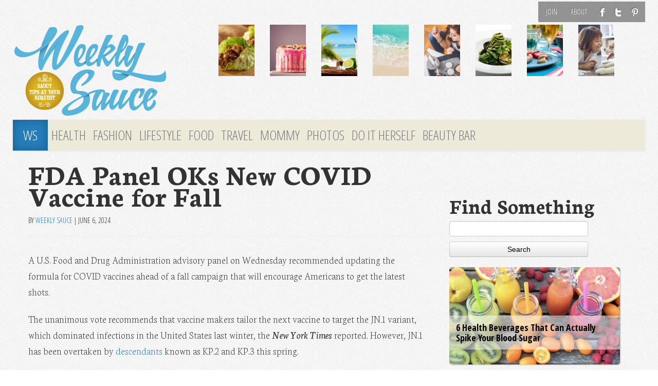

--- FILE ---
content_type: text/html; charset=UTF-8
request_url: https://weeklysauce.com/fda-panel-oks-new-covid-vaccine-for-fall/
body_size: 14215
content:
<!DOCTYPE html>
<html class="no-js" lang="en-US">
<head>
<link rel="profile" href="http://gmpg.org/xfn/11"/>
<meta charset="UTF-8"/>
<meta name="viewport" content="width=device-width, initial-scale=1, maximum-scale=1">
<meta name="description" content="FDA Panel OKs New COVID Vaccine for Fall"/>
<meta name="keywords" content=""/>
<title>FDA Panel OKs New COVID Vaccine for Fall &laquo; Weekly Sauce</title>
<link href='//fonts.googleapis.com/css?family=Open+Sans:100,300|Open+Sans+Condensed:300,700,300italic|Neuton:200,800,400italic,700' rel='stylesheet' type='text/css'>
<link rel="stylesheet" href="https://weeklysauce.com/wp-content/themes/sauce2014/css/font-awesome.min.css">
<link href="//netdna.bootstrapcdn.com/font-awesome/3.1.0/css/font-awesome.css" rel="stylesheet">
<link rel="shortcut icon" href="/favicon.ico" type="image/x-icon"/>
<meta name='robots' content='max-image-preview:large'/>
<link rel="alternate" type="application/rss+xml" title="Weekly Sauce &raquo; Feed" href="https://weeklysauce.com/feed/"/>
<link rel="alternate" type="application/rss+xml" title="Weekly Sauce &raquo; Comments Feed" href="https://weeklysauce.com/comments/feed/"/>
<script type="text/javascript">window._wpemojiSettings={"baseUrl":"https:\/\/s.w.org\/images\/core\/emoji\/14.0.0\/72x72\/","ext":".png","svgUrl":"https:\/\/s.w.org\/images\/core\/emoji\/14.0.0\/svg\/","svgExt":".svg","source":{"concatemoji":"https:\/\/weeklysauce.com\/wp-includes\/js\/wp-emoji-release.min.js"}};!function(e,a,t){var n,r,o,i=a.createElement("canvas"),p=i.getContext&&i.getContext("2d");function s(e,t){var a=String.fromCharCode,e=(p.clearRect(0,0,i.width,i.height),p.fillText(a.apply(this,e),0,0),i.toDataURL());return p.clearRect(0,0,i.width,i.height),p.fillText(a.apply(this,t),0,0),e===i.toDataURL()}function c(e){var t=a.createElement("script");t.src=e,t.defer=t.type="text/javascript",a.getElementsByTagName("head")[0].appendChild(t)}for(o=Array("flag","emoji"),t.supports={everything:!0,everythingExceptFlag:!0},r=0;r<o.length;r++)t.supports[o[r]]=function(e){if(p&&p.fillText)switch(p.textBaseline="top",p.font="600 32px Arial",e){case"flag":return s([127987,65039,8205,9895,65039],[127987,65039,8203,9895,65039])?!1:!s([55356,56826,55356,56819],[55356,56826,8203,55356,56819])&&!s([55356,57332,56128,56423,56128,56418,56128,56421,56128,56430,56128,56423,56128,56447],[55356,57332,8203,56128,56423,8203,56128,56418,8203,56128,56421,8203,56128,56430,8203,56128,56423,8203,56128,56447]);case"emoji":return!s([129777,127995,8205,129778,127999],[129777,127995,8203,129778,127999])}return!1}(o[r]),t.supports.everything=t.supports.everything&&t.supports[o[r]],"flag"!==o[r]&&(t.supports.everythingExceptFlag=t.supports.everythingExceptFlag&&t.supports[o[r]]);t.supports.everythingExceptFlag=t.supports.everythingExceptFlag&&!t.supports.flag,t.DOMReady=!1,t.readyCallback=function(){t.DOMReady=!0},t.supports.everything||(n=function(){t.readyCallback()},a.addEventListener?(a.addEventListener("DOMContentLoaded",n,!1),e.addEventListener("load",n,!1)):(e.attachEvent("onload",n),a.attachEvent("onreadystatechange",function(){"complete"===a.readyState&&t.readyCallback()})),(e=t.source||{}).concatemoji?c(e.concatemoji):e.wpemoji&&e.twemoji&&(c(e.twemoji),c(e.wpemoji)))}(window,document,window._wpemojiSettings);</script>
<style type="text/css">img.wp-smiley,img.emoji{display:inline!important;border:none!important;box-shadow:none!important;height:1em!important;width:1em!important;margin:0 .07em!important;vertical-align:-.1em!important;background:none!important;padding:0!important}</style>
<link rel='stylesheet' id='wp-block-library-css' href='https://weeklysauce.com/wp-includes/css/dist/block-library/style.min.css' type='text/css' media='all'/>
<link rel='stylesheet' id='classic-theme-styles-css' href='https://weeklysauce.com/wp-includes/css/classic-themes.min.css' type='text/css' media='all'/>
<style id='global-styles-inline-css' type='text/css'>body{--wp--preset--color--black:#000;--wp--preset--color--cyan-bluish-gray:#abb8c3;--wp--preset--color--white:#fff;--wp--preset--color--pale-pink:#f78da7;--wp--preset--color--vivid-red:#cf2e2e;--wp--preset--color--luminous-vivid-orange:#ff6900;--wp--preset--color--luminous-vivid-amber:#fcb900;--wp--preset--color--light-green-cyan:#7bdcb5;--wp--preset--color--vivid-green-cyan:#00d084;--wp--preset--color--pale-cyan-blue:#8ed1fc;--wp--preset--color--vivid-cyan-blue:#0693e3;--wp--preset--color--vivid-purple:#9b51e0;--wp--preset--gradient--vivid-cyan-blue-to-vivid-purple:linear-gradient(135deg,rgba(6,147,227,1) 0%,#9b51e0 100%);--wp--preset--gradient--light-green-cyan-to-vivid-green-cyan:linear-gradient(135deg,#7adcb4 0%,#00d082 100%);--wp--preset--gradient--luminous-vivid-amber-to-luminous-vivid-orange:linear-gradient(135deg,rgba(252,185,0,1) 0%,rgba(255,105,0,1) 100%);--wp--preset--gradient--luminous-vivid-orange-to-vivid-red:linear-gradient(135deg,rgba(255,105,0,1) 0%,#cf2e2e 100%);--wp--preset--gradient--very-light-gray-to-cyan-bluish-gray:linear-gradient(135deg,#eee 0%,#a9b8c3 100%);--wp--preset--gradient--cool-to-warm-spectrum:linear-gradient(135deg,#4aeadc 0%,#9778d1 20%,#cf2aba 40%,#ee2c82 60%,#fb6962 80%,#fef84c 100%);--wp--preset--gradient--blush-light-purple:linear-gradient(135deg,#ffceec 0%,#9896f0 100%);--wp--preset--gradient--blush-bordeaux:linear-gradient(135deg,#fecda5 0%,#fe2d2d 50%,#6b003e 100%);--wp--preset--gradient--luminous-dusk:linear-gradient(135deg,#ffcb70 0%,#c751c0 50%,#4158d0 100%);--wp--preset--gradient--pale-ocean:linear-gradient(135deg,#fff5cb 0%,#b6e3d4 50%,#33a7b5 100%);--wp--preset--gradient--electric-grass:linear-gradient(135deg,#caf880 0%,#71ce7e 100%);--wp--preset--gradient--midnight:linear-gradient(135deg,#020381 0%,#2874fc 100%);--wp--preset--duotone--dark-grayscale:url(#wp-duotone-dark-grayscale);--wp--preset--duotone--grayscale:url(#wp-duotone-grayscale);--wp--preset--duotone--purple-yellow:url(#wp-duotone-purple-yellow);--wp--preset--duotone--blue-red:url(#wp-duotone-blue-red);--wp--preset--duotone--midnight:url(#wp-duotone-midnight);--wp--preset--duotone--magenta-yellow:url(#wp-duotone-magenta-yellow);--wp--preset--duotone--purple-green:url(#wp-duotone-purple-green);--wp--preset--duotone--blue-orange:url(#wp-duotone-blue-orange);--wp--preset--font-size--small:13px;--wp--preset--font-size--medium:20px;--wp--preset--font-size--large:36px;--wp--preset--font-size--x-large:42px;--wp--preset--spacing--20:.44rem;--wp--preset--spacing--30:.67rem;--wp--preset--spacing--40:1rem;--wp--preset--spacing--50:1.5rem;--wp--preset--spacing--60:2.25rem;--wp--preset--spacing--70:3.38rem;--wp--preset--spacing--80:5.06rem}:where(.is-layout-flex){gap:.5em}body .is-layout-flow>.alignleft{float:left;margin-inline-start:0;margin-inline-end:2em}body .is-layout-flow>.alignright{float:right;margin-inline-start:2em;margin-inline-end:0}body .is-layout-flow>.aligncenter{margin-left:auto!important;margin-right:auto!important}body .is-layout-constrained>.alignleft{float:left;margin-inline-start:0;margin-inline-end:2em}body .is-layout-constrained>.alignright{float:right;margin-inline-start:2em;margin-inline-end:0}body .is-layout-constrained>.aligncenter{margin-left:auto!important;margin-right:auto!important}body .is-layout-constrained > :where(:not(.alignleft):not(.alignright):not(.alignfull)){max-width:var(--wp--style--global--content-size);margin-left:auto!important;margin-right:auto!important}body .is-layout-constrained>.alignwide{max-width:var(--wp--style--global--wide-size)}body .is-layout-flex{display:flex}body .is-layout-flex{flex-wrap:wrap;align-items:center}body .is-layout-flex>*{margin:0}:where(.wp-block-columns.is-layout-flex){gap:2em}.has-black-color{color:var(--wp--preset--color--black)!important}.has-cyan-bluish-gray-color{color:var(--wp--preset--color--cyan-bluish-gray)!important}.has-white-color{color:var(--wp--preset--color--white)!important}.has-pale-pink-color{color:var(--wp--preset--color--pale-pink)!important}.has-vivid-red-color{color:var(--wp--preset--color--vivid-red)!important}.has-luminous-vivid-orange-color{color:var(--wp--preset--color--luminous-vivid-orange)!important}.has-luminous-vivid-amber-color{color:var(--wp--preset--color--luminous-vivid-amber)!important}.has-light-green-cyan-color{color:var(--wp--preset--color--light-green-cyan)!important}.has-vivid-green-cyan-color{color:var(--wp--preset--color--vivid-green-cyan)!important}.has-pale-cyan-blue-color{color:var(--wp--preset--color--pale-cyan-blue)!important}.has-vivid-cyan-blue-color{color:var(--wp--preset--color--vivid-cyan-blue)!important}.has-vivid-purple-color{color:var(--wp--preset--color--vivid-purple)!important}.has-black-background-color{background-color:var(--wp--preset--color--black)!important}.has-cyan-bluish-gray-background-color{background-color:var(--wp--preset--color--cyan-bluish-gray)!important}.has-white-background-color{background-color:var(--wp--preset--color--white)!important}.has-pale-pink-background-color{background-color:var(--wp--preset--color--pale-pink)!important}.has-vivid-red-background-color{background-color:var(--wp--preset--color--vivid-red)!important}.has-luminous-vivid-orange-background-color{background-color:var(--wp--preset--color--luminous-vivid-orange)!important}.has-luminous-vivid-amber-background-color{background-color:var(--wp--preset--color--luminous-vivid-amber)!important}.has-light-green-cyan-background-color{background-color:var(--wp--preset--color--light-green-cyan)!important}.has-vivid-green-cyan-background-color{background-color:var(--wp--preset--color--vivid-green-cyan)!important}.has-pale-cyan-blue-background-color{background-color:var(--wp--preset--color--pale-cyan-blue)!important}.has-vivid-cyan-blue-background-color{background-color:var(--wp--preset--color--vivid-cyan-blue)!important}.has-vivid-purple-background-color{background-color:var(--wp--preset--color--vivid-purple)!important}.has-black-border-color{border-color:var(--wp--preset--color--black)!important}.has-cyan-bluish-gray-border-color{border-color:var(--wp--preset--color--cyan-bluish-gray)!important}.has-white-border-color{border-color:var(--wp--preset--color--white)!important}.has-pale-pink-border-color{border-color:var(--wp--preset--color--pale-pink)!important}.has-vivid-red-border-color{border-color:var(--wp--preset--color--vivid-red)!important}.has-luminous-vivid-orange-border-color{border-color:var(--wp--preset--color--luminous-vivid-orange)!important}.has-luminous-vivid-amber-border-color{border-color:var(--wp--preset--color--luminous-vivid-amber)!important}.has-light-green-cyan-border-color{border-color:var(--wp--preset--color--light-green-cyan)!important}.has-vivid-green-cyan-border-color{border-color:var(--wp--preset--color--vivid-green-cyan)!important}.has-pale-cyan-blue-border-color{border-color:var(--wp--preset--color--pale-cyan-blue)!important}.has-vivid-cyan-blue-border-color{border-color:var(--wp--preset--color--vivid-cyan-blue)!important}.has-vivid-purple-border-color{border-color:var(--wp--preset--color--vivid-purple)!important}.has-vivid-cyan-blue-to-vivid-purple-gradient-background{background:var(--wp--preset--gradient--vivid-cyan-blue-to-vivid-purple)!important}.has-light-green-cyan-to-vivid-green-cyan-gradient-background{background:var(--wp--preset--gradient--light-green-cyan-to-vivid-green-cyan)!important}.has-luminous-vivid-amber-to-luminous-vivid-orange-gradient-background{background:var(--wp--preset--gradient--luminous-vivid-amber-to-luminous-vivid-orange)!important}.has-luminous-vivid-orange-to-vivid-red-gradient-background{background:var(--wp--preset--gradient--luminous-vivid-orange-to-vivid-red)!important}.has-very-light-gray-to-cyan-bluish-gray-gradient-background{background:var(--wp--preset--gradient--very-light-gray-to-cyan-bluish-gray)!important}.has-cool-to-warm-spectrum-gradient-background{background:var(--wp--preset--gradient--cool-to-warm-spectrum)!important}.has-blush-light-purple-gradient-background{background:var(--wp--preset--gradient--blush-light-purple)!important}.has-blush-bordeaux-gradient-background{background:var(--wp--preset--gradient--blush-bordeaux)!important}.has-luminous-dusk-gradient-background{background:var(--wp--preset--gradient--luminous-dusk)!important}.has-pale-ocean-gradient-background{background:var(--wp--preset--gradient--pale-ocean)!important}.has-electric-grass-gradient-background{background:var(--wp--preset--gradient--electric-grass)!important}.has-midnight-gradient-background{background:var(--wp--preset--gradient--midnight)!important}.has-small-font-size{font-size:var(--wp--preset--font-size--small)!important}.has-medium-font-size{font-size:var(--wp--preset--font-size--medium)!important}.has-large-font-size{font-size:var(--wp--preset--font-size--large)!important}.has-x-large-font-size{font-size:var(--wp--preset--font-size--x-large)!important}.wp-block-navigation a:where(:not(.wp-element-button)){color:inherit}:where(.wp-block-columns.is-layout-flex){gap:2em}.wp-block-pullquote{font-size:1.5em;line-height:1.6}</style>
<link rel='stylesheet' id='HighlightAndShare-css' href='https://weeklysauce.com/wp-content/plugins/highlight-and-share/jslib/highlight-and-share.css' type='text/css' media='all'/>
<link rel='stylesheet' id='SearchAutocomplete-theme-css' href='https://weeklysauce.com/wp-content/plugins/search-autocomplete/css/redmond/jquery-ui-1.9.2.custom.min.css' type='text/css' media='all'/>
<link rel='stylesheet' id='tw-bootstrap-css' href='https://weeklysauce.com/wp-content/themes/sauce2014/css/bootstrap.min.css' type='text/css' media='all'/>
<link rel='stylesheet' id='the-bootstrap-css' href='https://weeklysauce.com/wp-content/themes/sauce2014/style.min.css' type='text/css' media='all'/>
<link rel='stylesheet' id='jquery.lightbox.min.css-css' href='https://weeklysauce.com/wp-content/plugins/wp-jquery-lightbox/styles/lightbox.min.css' type='text/css' media='all'/>
<link rel='stylesheet' id='tw-recent-posts-widget-css' href='https://weeklysauce.com/wp-content/plugins/tw-recent-posts-widget/tw-recent-posts-widget.css' type='text/css' media='screen'/>
<script type='text/javascript' src='https://weeklysauce.com/wp-includes/js/jquery/jquery.min.js' id='jquery-core-js'></script>
<script type='text/javascript' src='https://weeklysauce.com/wp-includes/js/jquery/jquery-migrate.min.js' id='jquery-migrate-js'></script>
<script type='text/javascript' id='HighlightAndShare-js-extra'>var HighlightAndShare_data={"options":{"tooltipStyle":"regular","tooltipColor":"gray","iconsColor":"roundcolor","via":"weeklysauced","opacity":"85"}};</script>
<script type='text/javascript' src='https://weeklysauce.com/wp-content/plugins/highlight-and-share/jslib/highlight-and-share.js' id='HighlightAndShare-js'></script>
<script type='text/javascript' id='wp_days_ago-js-extra'>var wp_days_ago_script={"ajaxurl":"https:\/\/weeklysauce.com\/wp-admin\/admin-ajax.php"};</script>
<script type='text/javascript' src='https://weeklysauce.com/wp-content/plugins/wp-days-ago//wp_days_ago.js' id='wp_days_ago-js'></script>
<link rel="https://api.w.org/" href="https://weeklysauce.com/wp-json/"/><link rel="alternate" type="application/json" href="https://weeklysauce.com/wp-json/wp/v2/posts/53176"/><link rel="EditURI" type="application/rsd+xml" title="RSD" href="https://weeklysauce.com/xmlrpc.php?rsd"/>
<link rel="wlwmanifest" type="application/wlwmanifest+xml" href="https://weeklysauce.com/wp-includes/wlwmanifest.xml"/>
<meta name="generator" content="WordPress 6.1.9"/>
<link rel="canonical" href="https://weeklysauce.com/fda-panel-oks-new-covid-vaccine-for-fall/"/>
<link rel='shortlink' href='https://weeklysauce.com/?p=53176'/>
<link rel="alternate" type="application/json+oembed" href="https://weeklysauce.com/wp-json/oembed/1.0/embed?url=https%3A%2F%2Fweeklysauce.com%2Ffda-panel-oks-new-covid-vaccine-for-fall%2F"/>
<link rel="alternate" type="text/xml+oembed" href="https://weeklysauce.com/wp-json/oembed/1.0/embed?url=https%3A%2F%2Fweeklysauce.com%2Ffda-panel-oks-new-covid-vaccine-for-fall%2F&#038;format=xml"/>
<style type="text/css">.recentcomments a{display:inline!important;padding:0!important;margin:0!important}</style>	<style type="text/css">#branding hgroup{position:absolute!important;clip:rect(1px 1px 1px 1px);clip:rect(1px,1px,1px,1px)}</style>
<style type="text/css" id="custom-background-css">body.custom-background{background-image:url(https://weeklysauce.com/wp-content/uploads/2014/09/ws-body2.png);background-position:center top;background-size:auto;background-repeat:repeat;background-attachment:fixed}</style>
<!--[if lt IE 9]>
		<script src="https://weeklysauce.com/wp-content/themes/sauce2014/js/html5shiv.min.js" type="text/javascript"></script>
		<script src="https://weeklysauce.com/wp-content/themes/sauce2014/js/respond.min.js" type="text/javascript"></script>
	<![endif]-->
<script>(function(i,s,o,g,r,a,m){i['GoogleAnalyticsObject']=r;i[r]=i[r]||function(){(i[r].q=i[r].q||[]).push(arguments)},i[r].l=1*new Date();a=s.createElement(o),m=s.getElementsByTagName(o)[0];a.async=1;a.src=g;m.parentNode.insertBefore(a,m)})(window,document,'script','//www.google-analytics.com/analytics.js','ga');ga('create','UA-3424020-51','auto');ga('send','pageview');</script>
<script language="javascript">var docCookies={getItem:function(sKey){if(!sKey){return null;}return decodeURIComponent(document.cookie.replace(new RegExp("(?:(?:^|.*;)\\s*"+encodeURIComponent(sKey).replace(/[\-\.\+\*]/g,"\\$&")+"\\s*\\=\\s*([^;]*).*$)|^.*$"),"$1"))||null;},setItem:function(sKey,sValue,vEnd,sPath,sDomain,bSecure){if(!sKey||/^(?:expires|max\-age|path|domain|secure)$/i.test(sKey)){return false;}var sExpires="";if(vEnd){switch(vEnd.constructor){case Number:sExpires=vEnd===Infinity?"; expires=Fri, 31 Dec 9999 23:59:59 GMT":"; max-age="+vEnd;break;case String:sExpires="; expires="+vEnd;break;case Date:sExpires="; expires="+vEnd.toUTCString();break;}}document.cookie=encodeURIComponent(sKey)+"="+encodeURIComponent(sValue)+sExpires+(sDomain?"; domain="+sDomain:"")+(sPath?"; path="+sPath:"")+(bSecure?"; secure":"");return true;},removeItem:function(sKey,sPath,sDomain){if(!this.hasItem(sKey)){return false;}document.cookie=encodeURIComponent(sKey)+"=; expires=Thu, 01 Jan 1970 00:00:00 GMT"+(sDomain?"; domain="+sDomain:"")+(sPath?"; path="+sPath:"");return true;},hasItem:function(sKey){if(!sKey){return false;}return(new RegExp("(?:^|;\\s*)"+encodeURIComponent(sKey).replace(/[\-\.\+\*]/g,"\\$&")+"\\s*\\=")).test(document.cookie);},keys:function(){var aKeys=document.cookie.replace(/((?:^|\s*;)[^\=]+)(?=;|$)|^\s*|\s*(?:\=[^;]*)?(?:\1|$)/g,"").split(/\s*(?:\=[^;]*)?;\s*/);for(var nLen=aKeys.length,nIdx=0;nIdx<nLen;nIdx++){aKeys[nIdx]=decodeURIComponent(aKeys[nIdx]);}return aKeys;}}
function getURLParameter(name){return decodeURIComponent((new RegExp('[?|&]'+name+'='+'([^&;]+?)(&|#|;|$)').exec(location.search)||[,""])[1].replace(/\+/g,'%20'))||null};getURLParameter("utm_source")&&docCookies.setItem("utm_source",getURLParameter("utm_source"),Infinity);</script>
</head>
<body class="post-template-default single single-post postid-53176 single-format-standard custom-background content-sidebar"><noscript><meta HTTP-EQUIV="refresh" content="0;url='http://weeklysauce.com/fda-panel-oks-new-covid-vaccine-for-fall/?PageSpeed=noscript'" /><style><!--table,div,span,font,p{display:none} --></style><div style="display:block">Please click <a href="http://weeklysauce.com/fda-panel-oks-new-covid-vaccine-for-fall/?PageSpeed=noscript">here</a> if you are not redirected within a few seconds.</div></noscript>
<iframe src="/forensiq.html" width="6" height="6" border="0" style="border:0;position:absolute; left: -100px;"></iframe>
<div id="fb-root"></div>
<script>(function(d,s,id){var js,fjs=d.getElementsByTagName(s)[0];if(d.getElementById(id))return;js=d.createElement(s);js.id=id;js.src="//connect.facebook.net/en_US/all.js#xfbml=1&appId=1387436531525563";fjs.parentNode.insertBefore(js,fjs);}(document,'script','facebook-jssdk'));</script>
<div class="container">
<div id="page" class="hfeed row">
<header id="branding" role="banner">
<div id="brandtop">
<nav class="subnav clearfix"><ul id="menu-topnav" class="nav nav-pills pull-right"><li id="menu-item-14942" class="menu-item menu-item-type-post_type menu-item-object-page menu-item-14942"><a href="https://weeklysauce.com/register/">Join</a></li>
<li id="menu-item-14715" class="menu-item menu-item-type-post_type menu-item-object-page menu-item-14715"><a href="https://weeklysauce.com/about-us/">About</a></li>
<li id="menu-item-14719" class="ticon ticon-fb menu-item menu-item-type-custom menu-item-object-custom menu-item-14719"><a target="_blank" href="https://www.facebook.com/weeklysauceblog/">F</a></li>
<li id="menu-item-14720" class="ticon ticon-tw menu-item menu-item-type-custom menu-item-object-custom menu-item-14720"><a target="_blank" href="https://twitter.com/weeklysauced">T</a></li>
<li id="menu-item-14721" class="ticon ticon-pt menu-item menu-item-type-custom menu-item-object-custom menu-item-14721"><a target="_blank" href="http://pinterest.com/weeklysauce/">P</a></li>
</ul></nav>
<hgroup>
<h1 id="site-title">
<a href="https://weeklysauce.com/" title="Weekly Sauce" rel="home">
<span><i class="icon-gamepad "></i>Weekly Sauce</span>
</a>
</h1>
<h2 id="site-description">Saucy Tips at Your Request</h2>
</hgroup>
<div class="row">
<a id="header-image" class="span4 desk-logo" href="https://weeklysauce.com/" title="Weekly Sauce" rel="home">
<img src="https://weeklysauce.com/wp-content/uploads/2013/08/ws2014-logo.png" width="300" height="180" alt=""/>
</a>
<span class="mob-logo"><a id="header-image" class="span4" href="https://weeklysauce.com/" title="Weekly Sauce"/>
<img src="https://weeklysauce.com/wp-content/uploads/2013/09/ws-logo-2014-tr.png" width="300" height="180" alt="Weekly Sauce"/>
</a>
</span>
<div class="span8">
<div class="row top-featured">
<div class="span1">
<a href="https://weeklysauce.com/chrissy-teigens-mouth-watering-lettuce-wrap-recipe/" title="Chrissy Teigen&#8217;s Mouth-Watering Lettuce Wrap Recipe">
<div class="img"><img width="100" height="100" src="https://weeklysauce.com/wp-content/uploads/2016/04/chicken-lettuce-wraps-e1460497376899-150x150.jpg" class="attachment-100x100 size-100x100 wp-post-image" alt="" decoding="async" loading="lazy" srcset="https://weeklysauce.com/wp-content/uploads/2016/04/chicken-lettuce-wraps-e1460497376899-150x150.jpg 150w, https://weeklysauce.com/wp-content/uploads/2016/04/chicken-lettuce-wraps-e1460497376899-180x180.jpg 180w" sizes="(max-width: 100px) 100vw, 100px"/></div>
</a>
</div>
<div class="span1">
<a href="https://weeklysauce.com/3-cant-resist-candy-bar-cake-recipes/" title="3 Can&#8217;t-Resist Candy Bar Cake Recipes">
<div class="img"><img width="100" height="100" src="https://weeklysauce.com/wp-content/uploads/2016/04/45284084_ml-150x150.jpg" class="attachment-100x100 size-100x100 wp-post-image" alt="" decoding="async" loading="lazy" srcset="https://weeklysauce.com/wp-content/uploads/2016/04/45284084_ml-150x150.jpg 150w, https://weeklysauce.com/wp-content/uploads/2016/04/45284084_ml-180x180.jpg 180w" sizes="(max-width: 100px) 100vw, 100px"/></div>
</a>
</div>
<div class="span1">
<a href="https://weeklysauce.com/9-delicious-open-bar-cocktails-you-can-make-at-home/" title="9 Delicious Open Bar Cocktails You Can Make at Home">
<div class="img"><img width="100" height="100" src="https://weeklysauce.com/wp-content/uploads/2016/06/mojito-drink-against-a-beach-backdrop-150x150.jpg" class="attachment-100x100 size-100x100 wp-post-image" alt="" decoding="async" loading="lazy" srcset="https://weeklysauce.com/wp-content/uploads/2016/06/mojito-drink-against-a-beach-backdrop-150x150.jpg 150w, https://weeklysauce.com/wp-content/uploads/2016/06/mojito-drink-against-a-beach-backdrop-180x180.jpg 180w" sizes="(max-width: 100px) 100vw, 100px"/></div>
</a>
</div>
<div class="span1">
<a href="https://weeklysauce.com/coast-to-coast-the-5-best-beaches-to-visit-this-summer/" title="Coast to Coast: The 5 Best Beaches to Visit This Summer">
<div class="img"><img width="100" height="100" src="https://weeklysauce.com/wp-content/uploads/2016/05/woman-with-arms-spread-open-on-sand-beach-e1464214012388-150x150.jpg" class="attachment-100x100 size-100x100 wp-post-image" alt="" decoding="async" loading="lazy" srcset="https://weeklysauce.com/wp-content/uploads/2016/05/woman-with-arms-spread-open-on-sand-beach-e1464214012388-150x150.jpg 150w, https://weeklysauce.com/wp-content/uploads/2016/05/woman-with-arms-spread-open-on-sand-beach-e1464214012388-180x180.jpg 180w" sizes="(max-width: 100px) 100vw, 100px"/></div>
</a>
</div>
<div class="span1">
<a href="https://weeklysauce.com/4-fun-new-fragrances-to-try-this-summer/" title="4 Fun New Fragrances to Try This Summer">
<div class="img"><img width="100" height="100" src="https://weeklysauce.com/wp-content/uploads/2016/05/woman-girl-young-beauty-e1463617944646-150x150.jpg" class="attachment-100x100 size-100x100 wp-post-image" alt="" decoding="async" loading="lazy" srcset="https://weeklysauce.com/wp-content/uploads/2016/05/woman-girl-young-beauty-e1463617944646-150x150.jpg 150w, https://weeklysauce.com/wp-content/uploads/2016/05/woman-girl-young-beauty-e1463617944646-180x180.jpg 180w" sizes="(max-width: 100px) 100vw, 100px"/></div>
</a>
</div>
<div class="span1">
<a href="https://weeklysauce.com/spiralize-your-way-into-yummy-healthy-meals/" title="Spiralize Your Way Into Yummy, Healthy Meals">
<div class="img"><img width="100" height="100" src="https://weeklysauce.com/wp-content/uploads/2016/05/spiralized-zucchini-150x150.jpg" class="attachment-100x100 size-100x100 wp-post-image" alt="" decoding="async" loading="lazy" srcset="https://weeklysauce.com/wp-content/uploads/2016/05/spiralized-zucchini-150x150.jpg 150w, https://weeklysauce.com/wp-content/uploads/2016/05/spiralized-zucchini-180x180.jpg 180w" sizes="(max-width: 100px) 100vw, 100px"/></div>
</a>
</div>
<div class="span1">
<a href="https://weeklysauce.com/how-to-throw-the-perfect-summer-backyard-bbq/" title="How to Throw the Perfect Summer Backyard BBQ">
<div class="img"><img width="100" height="100" src="https://weeklysauce.com/wp-content/uploads/2016/04/food-summer-party-dinner-150x150.jpg" class="attachment-100x100 size-100x100 wp-post-image" alt="" decoding="async" loading="lazy" srcset="https://weeklysauce.com/wp-content/uploads/2016/04/food-summer-party-dinner-150x150.jpg 150w, https://weeklysauce.com/wp-content/uploads/2016/04/food-summer-party-dinner-180x180.jpg 180w" sizes="(max-width: 100px) 100vw, 100px"/></div>
</a>
</div>
<div class="span1">
<a href="https://weeklysauce.com/like-kids-dogs-crave-structure-heres-why/" title="Like Kids, Dogs Crave Structure &#8212; Here&#8217;s Why">
<div class="img"><img width="100" height="100" src="https://weeklysauce.com/wp-content/uploads/2016/04/woman-with-dog-150x150.jpeg" class="attachment-100x100 size-100x100 wp-post-image" alt="" decoding="async" loading="lazy" srcset="https://weeklysauce.com/wp-content/uploads/2016/04/woman-with-dog-150x150.jpeg 150w, https://weeklysauce.com/wp-content/uploads/2016/04/woman-with-dog-180x180.jpeg 180w" sizes="(max-width: 100px) 100vw, 100px"/></div>
</a>
</div>
</div>
</div>
</div>
<nav id="access" role="navigation">
<h3 class="assistive-text">Main menu</h3>
<div class="skip-link"><a class="assistive-text" href="#content" title="Skip to primary content">Skip to primary content</a></div>
<div class="skip-link"><a class="assistive-text" href="#secondary" title="Skip to secondary content">Skip to secondary content</a></div>
<div class="navbar">
<div class="navbar-inner">
<div class="container">
<a class="btn btn-navbar" data-toggle="collapse" data-target=".nav-collapse">
<span class="icon-bar"></span>
<span class="icon-bar"></span>
<span class="icon-bar"></span>
</a>
<div class="nav-collapse">
<div class="menu-mainnav-container"><ul id="menu-mainnav" class="nav"><li id="menu-item-14723" class="homelink menu-item menu-item-type-custom menu-item-object-custom menu-item-14723"><a href="/">WS</a></li>
<li id="menu-item-14732" class="menu-item menu-item-type-taxonomy menu-item-object-category menu-item-14732"><a href="https://weeklysauce.com/health-and-wellness/">Health</a></li>
<li id="menu-item-14731" class="menu-item menu-item-type-taxonomy menu-item-object-category menu-item-14731"><a href="https://weeklysauce.com/fashion-and-beauty/">Fashion</a></li>
<li id="menu-item-14730" class="menu-item menu-item-type-taxonomy menu-item-object-category current-post-ancestor current-menu-parent current-post-parent menu-item-14730"><a href="https://weeklysauce.com/lifestyle/">Lifestyle</a></li>
<li id="menu-item-14729" class="menu-item menu-item-type-taxonomy menu-item-object-category menu-item-14729"><a href="https://weeklysauce.com/food/">Food</a></li>
<li id="menu-item-14733" class="menu-item menu-item-type-taxonomy menu-item-object-category menu-item-14733"><a href="https://weeklysauce.com/travel/">Travel</a></li>
<li id="menu-item-14728" class="menu-item menu-item-type-taxonomy menu-item-object-category menu-item-14728"><a href="https://weeklysauce.com/mommy/">Mommy</a></li>
<li id="menu-item-14876" class="menu-item menu-item-type-custom menu-item-object-custom menu-item-14876"><a href="/photos">Photos</a></li>
<li id="menu-item-14734" class="menu-item menu-item-type-taxonomy menu-item-object-category menu-item-14734"><a href="https://weeklysauce.com/do-it-herself/">Do It Herself</a></li>
<li id="menu-item-21714" class="menu-item menu-item-type-post_type menu-item-object-page menu-item-21714"><a href="https://weeklysauce.com/beauty-bar/">Beauty Bar</a></li>
</ul></div>	</div>
</div>
</div>
</div>
</nav>
</div>
</header>
<script type='text/javascript'>window._tfa=window._tfa||[];window._tfa.push({notify:'event',name:'page_view',id:1271310});!function(t,f,a,x){if(!document.getElementById(x)){t.async=1;t.src=a;t.id=x;f.parentNode.insertBefore(t,f);}}(document.createElement('script'),document.getElementsByTagName('script')[0],'//cdn.taboola.com/libtrc/unip/1271310/tfa.js','tb_tfa_script');</script>
<noscript>
<img src='https://trc.taboola.com/1271310/log/3/unip?en=page_view' width='0' height='0' style='display:none'/>
</noscript>
<section id="primary" class="span8">
<div id="content" role="main">
<article id="post-53176" class="post-53176 post type-post status-publish format-standard has-post-thumbnail hentry category-lifestyle">
<header class="page-header">
<h1 class="entry-title">FDA Panel OKs New COVID Vaccine for Fall</h1>
<div class="entry-meta"><span class="by-author"><span class="sep"> By </span> <span class="author vcard"><a class="url fn n" href="https://weeklysauce.com/author/weekly-sauce-team/" title="View all posts by Weekly Sauce" rel="author">Weekly Sauce</a></span></span><span class="sep"> | </span><time class="entry-date" datetime="2024-06-06T12:19:31-07:00" pubdate>June 6, 2024</time></div>
</header>
<div class="entry-content clearfix">
<p>A U.S. Food and Drug Administration advisory panel on Wednesday recommended updating the formula for COVID vaccines ahead of a fall campaign that will encourage Americans to get the latest shots.</p>
<p>The unanimous vote recommends that vaccine makers tailor the next vaccine to target the JN.1 variant, which&nbsp;dominated&nbsp;infections in the United States last winter, the <em>New York Times</em> reported. However, JN.1 has been overtaken by&nbsp;<a href="https://publichealth.jhu.edu/2024/what-to-know-about-covid-flirt-variants" rel="noopener noreferrer">descendants</a>&nbsp;known as KP.2 and KP.3 this spring.</p>
<p>The FDA is expected to formally recommend a new variant target for vaccine makers in the coming weeks, the <em>Times</em> reported. </p>
<p><a href="https://www.fda.gov/about-fda/fda-organization/peter-marks">Dr. Peter Marks</a>, who oversees the FDA&#8217;s vaccine division, urged the committee to consider encouraging the mRNA vaccine makers to focus on the latest versions of the virus, and not the JN.1 variant, the <em>Times</em> reported.</p>
<p>“We always say we shouldn’t be chasing strains, but we’re paying an incredibly high premium for mRNA vaccines to be able to have the freshest vaccines,” he said, referring to the technology used by Moderna and Pfizer. </p>
<p>“If this evolves further in the fall, will we regret not having been a little bit closer?” Marks asked.</p>
<p>But <a href="https://www.researchgate.net/profile/Sarah-Meyer-38#:~:text=Sarah%20Meyer%20has%20worked%20as,surveillance%2C%20evaluation%2C%20and%20policy.">Dr. Sarah Meyer</a>, a senior vaccines official at the U.S. Centers for Disease Control and Prevention, said that aiming at JN.1 was more appropriate because it was “further up on the tree” in the evolution of the coronavirus, possibly allowing the vaccines to better cover future mutations in the virus, the <em>Times</em> reported.</p>
<p>The panel&#8217;s decision mirrors guidance from a World Health Organization expert committee that&nbsp;<a href="https://www.who.int/news/item/26-04-2024-statement-on-the-antigen-composition-of-covid-19-vaccines" rel="noopener noreferrer">recommended</a> in April&nbsp;that COVID vaccines switch to a JN.1 formulation.</p>
<p>Representatives of Moderna and Pfizer said that the companies would be ready to produce either version of the vaccine, the <em>Times</em> reported.</p>
<p>During the meeting, federal health officials reported that COVID cases remain relatively low, with data showing that illnesses from JN.1 were not more severe than those from earlier variants, the <em>Times</em> said.</p>
<p>Less than 400 COVID deaths a week have been&nbsp;<a href="https://covid.cdc.gov/covid-data-tracker/#trends_weeklydeaths_select_00" rel="noopener noreferrer">recorded</a> recently,&nbsp;down from a peak of roughly 2,500 a week over the winter.</p>
<p>Still, last year’s COVID vaccination rate was markedly low, with CDC researchers&nbsp;<a href="https://www.cdc.gov/mmwr/volumes/73/wr/mm7312a5.htm" rel="noopener noreferrer">reporting</a> that only 18 percent of immunocompromised adults had gotten the updated vaccine, while just over 20 percent of all adults had <a href="https://www.cdc.gov/vaccines/imz-managers/coverage/covidvaxview/interactive/adult-coverage-vaccination.html">received the shot</a>.</p>
<p>As for&nbsp;nursing home residents, the most likely to suffer from severe illness, CDC data shows that about <a href="https://www.cdc.gov/nhsn/covid19/ltc-vaccination-dashboard.html#26718">30 percent of nursing home residents</a> are up-to-date on their shots, down from 65 percent two years ago.</p>
<p><strong>More information</strong></p>
<p>The CDC has more on <a href="https://www.cdc.gov/coronavirus/2019-ncov/vaccines/index.html">COVID vaccines</a>.</p>
<p>SOURCE: <em>New York Times</em></p>
<p>Source: HealthDay</p>
<p class="healthday-copyright">Copyright &copy; 2026 <a href="http://www.healthday.com" title="HealthDay" target="_new">HealthDay</a>. All rights reserved.</p>
</div>
<footer class="entry-footer">
<span class="cat-links block">Posted in <a href="https://weeklysauce.com/lifestyle/" rel="category tag">Lifestyle</a></span>
</footer>
</article>
<div id="ld-6820-3457"></div><script>(function(w,d,s,i){w.ldAdInit=w.ldAdInit||[];w.ldAdInit.push({slot:9785530309346406,size:[0,0],id:"ld-6820-3457"});if(!d.getElementById(i)){var j=d.createElement(s),p=d.getElementsByTagName(s)[0];j.async=true;j.src="//cdn2.lockerdomecdn.com/_js/ajs.js";j.id=i;p.parentNode.insertBefore(j,p);}})(window,document,"script","ld-ajs");</script>
<div id="fbwrap">
<div class="fb-comments" data-href="https://weeklysauce.com/fda-panel-oks-new-covid-vaccine-for-fall/" data-numposts="5" data-colorscheme="light"></div>
</div>
<p class="nocomments">Comments are closed.</p>
<nav id="nav-single" class="pager">
<h3 class="assistive-text">Post navigation</h3>
<span class="previous">
<h4>Previous Sauce</h4>
<a href="https://weeklysauce.com/artificial-sweetener-xylitol-linked-to-heart-attack-stroke/"><span class="meta-nav">&#9664;</span><img width="150" height="150" src="https://weeklysauce.com/wp-content/uploads/2024/06/AdobeStock_111534396-150x150.jpeg" class="attachment-thumbnail size-thumbnail wp-post-image" alt="" decoding="async" loading="lazy" srcset="https://weeklysauce.com/wp-content/uploads/2024/06/AdobeStock_111534396-150x150.jpeg 150w, https://weeklysauce.com/wp-content/uploads/2024/06/AdobeStock_111534396-180x180.jpeg 180w" sizes="(max-width: 150px) 100vw, 150px"/><span class="post-title">Artificial Sweetener Xylitol Linked to Heart Attack, Stroke</span></a></span>
<span class="next">
<h4>Next Sauce</h4>
<a href="https://weeklysauce.com/salmonella-illness-linked-to-cucumbers-now-reported-in-25-states/"><span class="post-title">Salmonella Illness Linked to Cucumbers Now Reported in 25 States</span><img width="150" height="150" src="https://weeklysauce.com/wp-content/uploads/2024/06/AdobeStock_471777115-150x150.jpeg" class="attachment-thumbnail size-thumbnail wp-post-image" alt="" decoding="async" loading="lazy" srcset="https://weeklysauce.com/wp-content/uploads/2024/06/AdobeStock_471777115-150x150.jpeg 150w, https://weeklysauce.com/wp-content/uploads/2024/06/AdobeStock_471777115-180x180.jpeg 180w" sizes="(max-width: 150px) 100vw, 150px"/><span class="meta-nav">&#9654;</span></a></span>
</nav>
<div id="content-second" class="row">
<header class="page-header">
<h1 class="page-title">Random Sauce</h1>
</header>
<div class="span2">
<h4 class="posttitle"><a href="https://weeklysauce.com/dining-alone-could-mean-worse-nutrition-for-seniors/">Dining Alone Could Mean Worse Nutrition for Seniors</a></h4>
<div class="imgwrap"><img width="300" height="198" src="https://weeklysauce.com/wp-content/uploads/2025/11/AdobeStock540220492-300x198.jpg" class="attachment-medium size-medium wp-post-image" alt="" decoding="async" loading="lazy" srcset="https://weeklysauce.com/wp-content/uploads/2025/11/AdobeStock540220492-300x198.jpg 300w, https://weeklysauce.com/wp-content/uploads/2025/11/AdobeStock540220492-1024x674.jpg 1024w, https://weeklysauce.com/wp-content/uploads/2025/11/AdobeStock540220492-768x506.jpg 768w, https://weeklysauce.com/wp-content/uploads/2025/11/AdobeStock540220492.jpg 1200w" sizes="(max-width: 300px) 100vw, 300px"/></div>
<div class="postex"><a href="https://weeklysauce.com/dining-alone-could-mean-worse-nutrition-for-seniors/">read &gt;</a></div>
</div>
<div class="span2">
<h4 class="posttitle"><a href="https://weeklysauce.com/heat-waves-can-be-deadly-for-seniors-with-diabetes-heart-disease/">Heat Waves Can Be Deadly for Seniors With Diabetes, Heart Disease</a></h4>
<div class="imgwrap"><img width="300" height="200" src="https://weeklysauce.com/wp-content/uploads/2025/11/70496794-300x200.jpeg" class="attachment-medium size-medium wp-post-image" alt="" decoding="async" loading="lazy" srcset="https://weeklysauce.com/wp-content/uploads/2025/11/70496794-300x200.jpeg 300w, https://weeklysauce.com/wp-content/uploads/2025/11/70496794-1024x683.jpeg 1024w, https://weeklysauce.com/wp-content/uploads/2025/11/70496794-768x512.jpeg 768w, https://weeklysauce.com/wp-content/uploads/2025/11/70496794.jpeg 1200w" sizes="(max-width: 300px) 100vw, 300px"/></div>
<div class="postex"><a href="https://weeklysauce.com/heat-waves-can-be-deadly-for-seniors-with-diabetes-heart-disease/">read &gt;</a></div>
</div>
<div class="span2">
<h4 class="posttitle"><a href="https://weeklysauce.com/family-doctor-shortages-in-rural-america-are-getting-worse/">Family Doctor Shortages in Rural America Are Getting Worse</a></h4>
<div class="imgwrap"><img width="300" height="200" src="https://weeklysauce.com/wp-content/uploads/2025/11/AdobeStock294122811-300x200.jpg" class="attachment-medium size-medium wp-post-image" alt="" decoding="async" loading="lazy" srcset="https://weeklysauce.com/wp-content/uploads/2025/11/AdobeStock294122811-300x200.jpg 300w, https://weeklysauce.com/wp-content/uploads/2025/11/AdobeStock294122811-1024x683.jpg 1024w, https://weeklysauce.com/wp-content/uploads/2025/11/AdobeStock294122811-768x512.jpg 768w, https://weeklysauce.com/wp-content/uploads/2025/11/AdobeStock294122811.jpg 1200w" sizes="(max-width: 300px) 100vw, 300px"/></div>
<div class="postex"><a href="https://weeklysauce.com/family-doctor-shortages-in-rural-america-are-getting-worse/">read &gt;</a></div>
</div>
<div class="span2">
<h4 class="posttitle"><a href="https://weeklysauce.com/pesticides-endanger-peoples-good-gut-microbes/">Pesticides Endanger People&#8217;s Good Gut Microbes</a></h4>
<div class="imgwrap"><img width="300" height="200" src="https://weeklysauce.com/wp-content/uploads/2025/11/AdobeStock_266919810 (1)-300x200.jpeg" class="attachment-medium size-medium wp-post-image" alt="" decoding="async" loading="lazy" srcset="https://weeklysauce.com/wp-content/uploads/2025/11/AdobeStock_266919810%20(1)-300x200.jpeg 300w, https://weeklysauce.com/wp-content/uploads/2025/11/AdobeStock_266919810%20(1)-1024x683.jpeg 1024w, https://weeklysauce.com/wp-content/uploads/2025/11/AdobeStock_266919810%20(1)-768x512.jpeg 768w, https://weeklysauce.com/wp-content/uploads/2025/11/AdobeStock_266919810%20(1).jpeg 1200w" sizes="(max-width: 300px) 100vw, 300px"/></div>
<div class="postex"><a href="https://weeklysauce.com/pesticides-endanger-peoples-good-gut-microbes/">read &gt;</a></div>
</div>
<div class="span2">
<h4 class="posttitle"><a href="https://weeklysauce.com/most-preschoolers-arent-getting-enough-daily-exercise-study-finds/">Most Preschoolers Aren’t Getting Enough Daily Exercise, Study Finds</a></h4>
<div class="imgwrap"><img width="300" height="200" src="https://weeklysauce.com/wp-content/uploads/2025/11/363755460-300x200.jpeg" class="attachment-medium size-medium wp-post-image" alt="" decoding="async" loading="lazy" srcset="https://weeklysauce.com/wp-content/uploads/2025/11/363755460-300x200.jpeg 300w, https://weeklysauce.com/wp-content/uploads/2025/11/363755460-1024x683.jpeg 1024w, https://weeklysauce.com/wp-content/uploads/2025/11/363755460-768x512.jpeg 768w, https://weeklysauce.com/wp-content/uploads/2025/11/363755460.jpeg 1200w" sizes="(max-width: 300px) 100vw, 300px"/></div>
<div class="postex"><a href="https://weeklysauce.com/most-preschoolers-arent-getting-enough-daily-exercise-study-finds/">read &gt;</a></div>
</div>
<div class="span2">
<h4 class="posttitle"><a href="https://weeklysauce.com/how-to-enjoy-holiday-meals-without-feeling-stuffed-all-day/">How to Enjoy Holiday Meals Without Feeling Stuffed All Day</a></h4>
<div class="imgwrap"><img width="300" height="200" src="https://weeklysauce.com/wp-content/uploads/2025/11/AdobeStock462658141-300x200.jpeg" class="attachment-medium size-medium wp-post-image" alt="" decoding="async" loading="lazy" srcset="https://weeklysauce.com/wp-content/uploads/2025/11/AdobeStock462658141-300x200.jpeg 300w, https://weeklysauce.com/wp-content/uploads/2025/11/AdobeStock462658141-1024x683.jpeg 1024w, https://weeklysauce.com/wp-content/uploads/2025/11/AdobeStock462658141-768x512.jpeg 768w, https://weeklysauce.com/wp-content/uploads/2025/11/AdobeStock462658141.jpeg 1200w" sizes="(max-width: 300px) 100vw, 300px"/></div>
<div class="postex"><a href="https://weeklysauce.com/how-to-enjoy-holiday-meals-without-feeling-stuffed-all-day/">read &gt;</a></div>
</div>
<div class="span2">
<h4 class="posttitle"><a href="https://weeklysauce.com/pill-form-of-semaglutide-fails-to-slow-alzheimers-in-large-trial/">Pill Form of Semaglutide Fails to Slow Alzheimer’s in Large Trial</a></h4>
<div class="imgwrap"><img width="300" height="169" src="https://weeklysauce.com/wp-content/uploads/2025/11/AdobeStock1068642359EditorialUseOnly-300x169.jpeg" class="attachment-medium size-medium wp-post-image" alt="" decoding="async" loading="lazy" srcset="https://weeklysauce.com/wp-content/uploads/2025/11/AdobeStock1068642359EditorialUseOnly-300x169.jpeg 300w, https://weeklysauce.com/wp-content/uploads/2025/11/AdobeStock1068642359EditorialUseOnly-1024x576.jpeg 1024w, https://weeklysauce.com/wp-content/uploads/2025/11/AdobeStock1068642359EditorialUseOnly-768x432.jpeg 768w, https://weeklysauce.com/wp-content/uploads/2025/11/AdobeStock1068642359EditorialUseOnly.jpeg 1200w" sizes="(max-width: 300px) 100vw, 300px"/></div>
<div class="postex"><a href="https://weeklysauce.com/pill-form-of-semaglutide-fails-to-slow-alzheimers-in-large-trial/">read &gt;</a></div>
</div>
<div class="span2">
<h4 class="posttitle"><a href="https://weeklysauce.com/new-female-crash-dummy-aims-to-make-cars-safer-for-women/">New Female Crash Dummy Aims to Make Cars Safer for Women</a></h4>
<div class="imgwrap"><img width="300" height="169" src="https://weeklysauce.com/wp-content/uploads/2025/11/AdobeStock458159111-300x169.jpeg" class="attachment-medium size-medium wp-post-image" alt="" decoding="async" loading="lazy" srcset="https://weeklysauce.com/wp-content/uploads/2025/11/AdobeStock458159111-300x169.jpeg 300w, https://weeklysauce.com/wp-content/uploads/2025/11/AdobeStock458159111-1024x576.jpeg 1024w, https://weeklysauce.com/wp-content/uploads/2025/11/AdobeStock458159111-768x432.jpeg 768w, https://weeklysauce.com/wp-content/uploads/2025/11/AdobeStock458159111.jpeg 1200w" sizes="(max-width: 300px) 100vw, 300px"/></div>
<div class="postex"><a href="https://weeklysauce.com/new-female-crash-dummy-aims-to-make-cars-safer-for-women/">read &gt;</a></div>
</div>
</div>
</div>
</section>
<section id="secondary" class="widget-area span4" role="complementary">
<aside id="custom_html-8" class="widget_text widget well widget_custom_html"><div class="textwidget custom-html-widget"><input type="hidden" name="IL_IN_ARTICLE"/>
</div></aside><aside id="search-4" class="widget well widget_search"><h2 class="widget-title">Find Something</h2><form role="search" method="get" id="searchform" class="searchform" action="https://weeklysauce.com/">
<div>
<label class="screen-reader-text" for="s">Search for:</label>
<input type="text" value="" name="s" id="s"/>
<input type="submit" id="searchsubmit" value="Search"/>
</div>
</form></aside><aside id="tw-recent-posts-4" class="widget well tw-recent-posts">
<div class="featured-posts textwidget">
<div class="featured-post">
<h4><a href="https://weeklysauce.com/6-health-beverages-that-can-actually-spike-your-blood-sugar/" rel="bookmark" title="6 Health Beverages That Can Actually Spike Your Blood Sugar">6 Health Beverages That Can Actually Spike Your Blood Sugar</a></h4>
<a href="https://weeklysauce.com/6-health-beverages-that-can-actually-spike-your-blood-sugar/"><img width="350" height="199" src="https://weeklysauce.com/wp-content/uploads/2025/12/fruit-juice-blood-sugar.png" class="alignleft wp-post-image" alt="" decoding="async" loading="lazy" title="" srcset="https://weeklysauce.com/wp-content/uploads/2025/12/fruit-juice-blood-sugar.png 2202w, https://weeklysauce.com/wp-content/uploads/2025/12/fruit-juice-blood-sugar-300x171.png 300w, https://weeklysauce.com/wp-content/uploads/2025/12/fruit-juice-blood-sugar-1024x583.png 1024w, https://weeklysauce.com/wp-content/uploads/2025/12/fruit-juice-blood-sugar-768x437.png 768w, https://weeklysauce.com/wp-content/uploads/2025/12/fruit-juice-blood-sugar-1536x875.png 1536w, https://weeklysauce.com/wp-content/uploads/2025/12/fruit-juice-blood-sugar-2048x1166.png 2048w" sizes="(max-width: 350px) 100vw, 350px"/></a>
<div class="clear"></div>
</div>
<div class="featured-post">
<h4><a href="https://weeklysauce.com/treatment-options-for-social-anxiety-disorder/" rel="bookmark" title="Treatment Options for Social Anxiety Disorder">Treatment Options for Social Anxiety Disorder</a></h4>
<a href="https://weeklysauce.com/treatment-options-for-social-anxiety-disorder/"><img width="350" height="228" src="https://weeklysauce.com/wp-content/uploads/2025/12/social-anxiety-disorder.png" class="alignleft wp-post-image" alt="" decoding="async" loading="lazy" title="" srcset="https://weeklysauce.com/wp-content/uploads/2025/12/social-anxiety-disorder.png 1928w, https://weeklysauce.com/wp-content/uploads/2025/12/social-anxiety-disorder-300x195.png 300w, https://weeklysauce.com/wp-content/uploads/2025/12/social-anxiety-disorder-1024x666.png 1024w, https://weeklysauce.com/wp-content/uploads/2025/12/social-anxiety-disorder-768x500.png 768w, https://weeklysauce.com/wp-content/uploads/2025/12/social-anxiety-disorder-1536x999.png 1536w" sizes="(max-width: 350px) 100vw, 350px"/></a>
<div class="clear"></div>
</div>
<div class="featured-post">
<h4><a href="https://weeklysauce.com/understanding-the-connection-between-anxiety-and-depression/" rel="bookmark" title="Understanding the Connection Between Anxiety and Depression">Understanding the Connection Between Anxiety and Depression</a></h4>
<a href="https://weeklysauce.com/understanding-the-connection-between-anxiety-and-depression/"><img width="350" height="233" src="https://weeklysauce.com/wp-content/uploads/2025/12/anxiety-depression.png" class="alignleft wp-post-image" alt="" decoding="async" loading="lazy" title="" srcset="https://weeklysauce.com/wp-content/uploads/2025/12/anxiety-depression.png 1884w, https://weeklysauce.com/wp-content/uploads/2025/12/anxiety-depression-300x200.png 300w, https://weeklysauce.com/wp-content/uploads/2025/12/anxiety-depression-1024x682.png 1024w, https://weeklysauce.com/wp-content/uploads/2025/12/anxiety-depression-768x511.png 768w, https://weeklysauce.com/wp-content/uploads/2025/12/anxiety-depression-1536x1022.png 1536w" sizes="(max-width: 350px) 100vw, 350px"/></a>
<div class="clear"></div>
</div>
<div class="featured-post">
<h4><a href="https://weeklysauce.com/how-daily-prunes-can-influence-cholesterol-and-inflammation/" rel="bookmark" title="How Daily Prunes Can Influence Cholesterol and Inflammation">How Daily Prunes Can Influence Cholesterol and Inflammation</a></h4>
<a href="https://weeklysauce.com/how-daily-prunes-can-influence-cholesterol-and-inflammation/"><img width="350" height="232" src="https://weeklysauce.com/wp-content/uploads/2025/12/prunes-plums.png" class="alignleft wp-post-image" alt="" decoding="async" loading="lazy" title="" srcset="https://weeklysauce.com/wp-content/uploads/2025/12/prunes-plums.png 1888w, https://weeklysauce.com/wp-content/uploads/2025/12/prunes-plums-300x199.png 300w, https://weeklysauce.com/wp-content/uploads/2025/12/prunes-plums-1024x679.png 1024w, https://weeklysauce.com/wp-content/uploads/2025/12/prunes-plums-768x509.png 768w, https://weeklysauce.com/wp-content/uploads/2025/12/prunes-plums-1536x1019.png 1536w" sizes="(max-width: 350px) 100vw, 350px"/></a>
<div class="clear"></div>
</div>
<div class="featured-post">
<h4><a href="https://weeklysauce.com/when-to-take-b12-for-better-absorption-and-energy/" rel="bookmark" title="When to Take B12 for Better Absorption and Energy">When to Take B12 for Better Absorption and Energy</a></h4>
<a href="https://weeklysauce.com/when-to-take-b12-for-better-absorption-and-energy/"><img width="350" height="233" src="https://weeklysauce.com/wp-content/uploads/2025/12/vitamin-b12.png" class="alignleft wp-post-image" alt="" decoding="async" loading="lazy" title="" srcset="https://weeklysauce.com/wp-content/uploads/2025/12/vitamin-b12.png 1886w, https://weeklysauce.com/wp-content/uploads/2025/12/vitamin-b12-300x200.png 300w, https://weeklysauce.com/wp-content/uploads/2025/12/vitamin-b12-1024x682.png 1024w, https://weeklysauce.com/wp-content/uploads/2025/12/vitamin-b12-768x511.png 768w, https://weeklysauce.com/wp-content/uploads/2025/12/vitamin-b12-1536x1023.png 1536w" sizes="(max-width: 350px) 100vw, 350px"/></a>
<div class="clear"></div>
</div>
<div class="featured-post">
<h4><a href="https://weeklysauce.com/epsom-salts-health-benefits-and-uses/" rel="bookmark" title="Epsom Salts: Health Benefits and Uses">Epsom Salts: Health Benefits and Uses</a></h4>
<a href="https://weeklysauce.com/epsom-salts-health-benefits-and-uses/"><img width="350" height="235" src="https://weeklysauce.com/wp-content/uploads/2025/12/epsom-salts.png" class="alignleft wp-post-image" alt="" decoding="async" loading="lazy" title="" srcset="https://weeklysauce.com/wp-content/uploads/2025/12/epsom-salts.png 1874w, https://weeklysauce.com/wp-content/uploads/2025/12/epsom-salts-300x202.png 300w, https://weeklysauce.com/wp-content/uploads/2025/12/epsom-salts-1024x688.png 1024w, https://weeklysauce.com/wp-content/uploads/2025/12/epsom-salts-768x516.png 768w, https://weeklysauce.com/wp-content/uploads/2025/12/epsom-salts-1536x1033.png 1536w" sizes="(max-width: 350px) 100vw, 350px"/></a>
<div class="clear"></div>
</div>
<div class="featured-post">
<h4><a href="https://weeklysauce.com/see-what-saffron-can-do-for-sleep-and-heart-health/" rel="bookmark" title="See What Saffron Can Do for Sleep and Heart Health">See What Saffron Can Do for Sleep and Heart Health</a></h4>
<a href="https://weeklysauce.com/see-what-saffron-can-do-for-sleep-and-heart-health/"><img width="350" height="233" src="https://weeklysauce.com/wp-content/uploads/2025/12/saffron.png" class="alignleft wp-post-image" alt="" decoding="async" loading="lazy" title="" srcset="https://weeklysauce.com/wp-content/uploads/2025/12/saffron.png 1886w, https://weeklysauce.com/wp-content/uploads/2025/12/saffron-300x200.png 300w, https://weeklysauce.com/wp-content/uploads/2025/12/saffron-1024x682.png 1024w, https://weeklysauce.com/wp-content/uploads/2025/12/saffron-768x511.png 768w, https://weeklysauce.com/wp-content/uploads/2025/12/saffron-1536x1023.png 1536w" sizes="(max-width: 350px) 100vw, 350px"/></a>
<div class="clear"></div>
</div>
<div class="featured-post">
<h4><a href="https://weeklysauce.com/6-common-mistakes-to-avoid-before-your-physical/" rel="bookmark" title="6 Common Mistakes to Avoid Before Your Physical">6 Common Mistakes to Avoid Before Your Physical</a></h4>
<a href="https://weeklysauce.com/6-common-mistakes-to-avoid-before-your-physical/"><img width="350" height="233" src="https://weeklysauce.com/wp-content/uploads/2025/12/doctor-patient-physical.png" class="alignleft wp-post-image" alt="" decoding="async" loading="lazy" title="" srcset="https://weeklysauce.com/wp-content/uploads/2025/12/doctor-patient-physical.png 1884w, https://weeklysauce.com/wp-content/uploads/2025/12/doctor-patient-physical-300x200.png 300w, https://weeklysauce.com/wp-content/uploads/2025/12/doctor-patient-physical-1024x682.png 1024w, https://weeklysauce.com/wp-content/uploads/2025/12/doctor-patient-physical-768x511.png 768w, https://weeklysauce.com/wp-content/uploads/2025/12/doctor-patient-physical-1536x1022.png 1536w" sizes="(max-width: 350px) 100vw, 350px"/></a>
<div class="clear"></div>
</div>
<div class="featured-post">
<h4><a href="https://weeklysauce.com/can-sweating-really-help-you-beat-a-cold/" rel="bookmark" title="Can Sweating Really Help You Beat a Cold?">Can Sweating Really Help You Beat a Cold?</a></h4>
<a href="https://weeklysauce.com/can-sweating-really-help-you-beat-a-cold/"><img width="350" height="233" src="https://weeklysauce.com/wp-content/uploads/2025/12/sweat-out-cold.png" class="alignleft wp-post-image" alt="" decoding="async" loading="lazy" title="" srcset="https://weeklysauce.com/wp-content/uploads/2025/12/sweat-out-cold.png 1884w, https://weeklysauce.com/wp-content/uploads/2025/12/sweat-out-cold-300x199.png 300w, https://weeklysauce.com/wp-content/uploads/2025/12/sweat-out-cold-1024x680.png 1024w, https://weeklysauce.com/wp-content/uploads/2025/12/sweat-out-cold-768x510.png 768w, https://weeklysauce.com/wp-content/uploads/2025/12/sweat-out-cold-1536x1021.png 1536w" sizes="(max-width: 350px) 100vw, 350px"/></a>
<div class="clear"></div>
</div>
</div>
</aside><aside id="custom_html-5" class="widget_text widget well widget_custom_html"><div class="textwidget custom-html-widget"></div></aside></section>
<script type="text/javascript">window._ofa=window._ofa||[];_ofa.push({cid:'33c1a945a33efa0cfe474da520e0370c',css:null,display:'inline',slot:null,smart:true});(function(d){var js,s=d.getElementsByTagName('script')[0];js=d.createElement('script');js.async=true;js.src='//embed.fuze360.com/33c1a945a33efa0cfe474da520e0370c.js';s.parentNode.insertBefore(js,s);})(window.document);</script>
<div class="row" style="clear:both">
<div class="span10 offset1" style="padding-bottom:11px;" align="center">
<input type="hidden" name="IL_IN_ARTICLE">
</div>
<div class="row" style="clear:both">
<footer id="colophon" role="contentinfo" class="">
<div id="page-footer" class="inverse">
<nav class="subnav navbar-inverse"><ul id="menu-footernav" class="credits nav nav-pills"><li id="menu-item-14754" class="menu-item menu-item-type-custom menu-item-object-custom menu-item-14754"><a href="/">WS</a></li>
<li id="menu-item-14755" class="menu-item menu-item-type-post_type menu-item-object-page menu-item-14755"><a href="https://weeklysauce.com/about-us/">About</a></li>
<li id="menu-item-14945" class="menu-item menu-item-type-post_type menu-item-object-page menu-item-14945"><a href="https://weeklysauce.com/register/">Register with Weekly Sauce</a></li>
<li id="menu-item-14758" class="menu-item menu-item-type-post_type menu-item-object-page menu-item-14758"><a href="https://weeklysauce.com/contact-us/">Contact Us</a></li>
<li id="menu-item-20839" class="menu-item menu-item-type-post_type menu-item-object-page menu-item-20839"><a href="https://weeklysauce.com/privacy-policy/">Your Privacy Rights</a></li>
<li id="menu-item-31774" class="menu-item menu-item-type-post_type menu-item-object-page menu-item-31774"><a href="https://weeklysauce.com/ca-privacy-notice/">CA Privacy Notice</a></li>
<li id="menu-item-20842" class="menu-item menu-item-type-post_type menu-item-object-page menu-item-20842"><a href="https://weeklysauce.com/terms-of-use/">Terms of Use</a></li>
<li id="menu-item-14761" class="menu-item menu-item-type-post_type menu-item-object-page menu-item-14761"><a href="https://weeklysauce.com/email-problems/">Email Problems?</a></li>
<li id="menu-item-32049" class="menu-item menu-item-type-custom menu-item-object-custom menu-item-32049"><a title="Do Not Sell or Share My Personal Information" target="_blank" href="https://optimalfusion.com/do-not-sell-my-personal-information/">Do Not Sell or Share My Personal Information</a></li>
</ul></nav>
<div id="site-generator" class="footer-nav-menu">
</div>
</div>
</footer>
</div>
</div>
</div>
<script type='text/javascript' src='https://weeklysauce.com/wp-includes/js/jquery/ui/core.min.js' id='jquery-ui-core-js'></script>
<script type='text/javascript' src='https://weeklysauce.com/wp-includes/js/jquery/ui/menu.min.js' id='jquery-ui-menu-js'></script>
<script type='text/javascript' src='https://weeklysauce.com/wp-includes/js/dist/vendor/regenerator-runtime.min.js' id='regenerator-runtime-js'></script>
<script type='text/javascript' src='https://weeklysauce.com/wp-includes/js/dist/vendor/wp-polyfill.min.js' id='wp-polyfill-js'></script>
<script type='text/javascript' src='https://weeklysauce.com/wp-includes/js/dist/dom-ready.min.js' id='wp-dom-ready-js'></script>
<script type='text/javascript' src='https://weeklysauce.com/wp-includes/js/dist/hooks.min.js' id='wp-hooks-js'></script>
<script type='text/javascript' src='https://weeklysauce.com/wp-includes/js/dist/i18n.min.js' id='wp-i18n-js'></script>
<script type='text/javascript' id='wp-i18n-js-after'>wp.i18n.setLocaleData({'text direction\u0004ltr':['ltr']});</script>
<script type='text/javascript' src='https://weeklysauce.com/wp-includes/js/dist/a11y.min.js' id='wp-a11y-js'></script>
<script type='text/javascript' id='jquery-ui-autocomplete-js-extra'>var uiAutocompleteL10n={"noResults":"No results found.","oneResult":"1 result found. Use up and down arrow keys to navigate.","manyResults":"%d results found. Use up and down arrow keys to navigate.","itemSelected":"Item selected."};</script>
<script type='text/javascript' src='https://weeklysauce.com/wp-includes/js/jquery/ui/autocomplete.min.js' id='jquery-ui-autocomplete-js'></script>
<script type='text/javascript' id='SearchAutocomplete-js-extra'>var SearchAutocomplete={"ajaxurl":"https:\/\/weeklysauce.com\/wp-admin\/admin-ajax.php","fieldName":"#s","minLength":"3"};</script>
<script type='text/javascript' src='https://weeklysauce.com/wp-content/plugins/search-autocomplete/search-autocomplete.min.js' id='SearchAutocomplete-js'></script>
<script type='text/javascript' src='https://weeklysauce.com/wp-content/themes/sauce2014/js/bootstrap.min.js' id='tw-bootstrap-js'></script>
<script type='text/javascript' src='https://weeklysauce.com/wp-content/themes/sauce2014/js/the-bootstrap.min.js' id='the-bootstrap-js'></script>
<script type='text/javascript' src='https://weeklysauce.com/wp-content/plugins/wp-jquery-lightbox/jquery.touchwipe.min.js' id='wp-jquery-lightbox-swipe-js'></script>
<script type='text/javascript' id='wp-jquery-lightbox-js-extra'>var JQLBSettings={"showInfo":"1","fitToScreen":"1","resizeSpeed":"200","displayDownloadLink":"0","navbarOnTop":"1","resizeCenter":"","marginSize":"0","linkTarget":"_self","slideshowSpeed":"4000","help":"","prevLinkTitle":"previous image","nextLinkTitle":"next image","closeTitle":"close image gallery","image":"Image ","of":" of ","download":"Download","pause":"(pause slideshow)","play":"(play slideshow)"};</script>
<script type='text/javascript' src='https://weeklysauce.com/wp-content/plugins/wp-jquery-lightbox/jquery.lightbox.min.js' id='wp-jquery-lightbox-js'></script>
<script type='text/javascript' src='https://weeklysauce.com/wp-content/themes/sauce2014/js/hover-drop.min.js'></script>
<script type='text/javascript' src='https://weeklysauce.com/wp-content/themes/sauce2014/js/shuffle-letters.js'></script>
<script type="text/javascript">var _oiqq=_oiqq||[];_oiqq.push(['oiq_doTag']);(function(){var oiq=document.createElement('script');oiq.type='text/javascript';oiq.async=true;oiq.src=document.location.protocol+'//px.owneriq.net/stas/s/WEEKSA.js';var s=document.getElementsByTagName('script')[0];s.parentNode.insertBefore(oiq,s);})();</script>
<script type="text/javascript">var _gaq=_gaq||[];_gaq.push(['_setAccount','UA-3424020-51']);_gaq.push(['_setDomainName','weeklysauce.com']);_gaq.push(['_trackPageview']);(function(){var ga=document.createElement('script');ga.type='text/javascript';ga.async=true;ga.src=('https:'==document.location.protocol?'https://ssl':'http://www')+'.google-analytics.com/ga.js';var s=document.getElementsByTagName('script')[0];s.parentNode.insertBefore(ga,s);})();</script>
<input type="hidden" name="OBKey" value="B3oWjn4Iz/m6sCOnszNx0Q=="/> <script LANGUAGE="JavaScript">var OBCTm='1406337676296';</script><script LANGUAGE="JavaScript" src="//widgets.outbrain.com/claim.js"></script>
</body>
</html>
